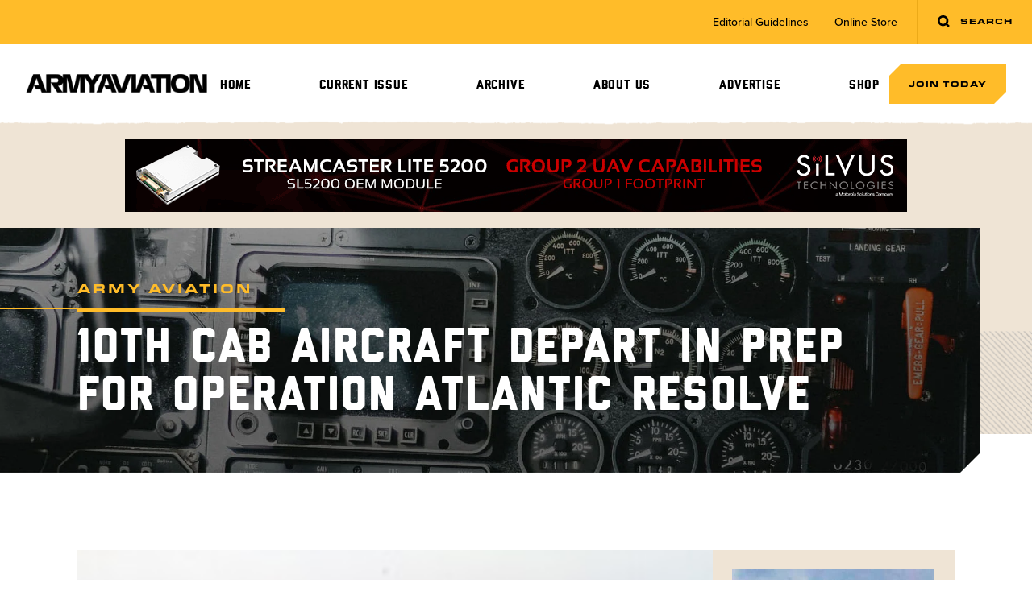

--- FILE ---
content_type: text/html; charset=UTF-8
request_url: https://armyaviationmagazine.com/10th-cab-aircraft-depart-in-prep-for-operation-atlantic-resolve/
body_size: 11923
content:
<!doctype html>
<html>
<head>
  <meta charset="UTF-8">
  <meta name="viewport" content="width=device-width, initial-scale=1.0">
  <title>10th CAB Aircraft Depart in Prep for Operation Atlantic Resolve | Army Aviation Magazine</title>
  <title>10th CAB Aircraft Depart in Prep for Operation Atlantic Resolve &#8211; Army Aviation Magazine</title>
<meta name='robots' content='max-image-preview:large' />
<link rel='dns-prefetch' href='//cdn.jsdelivr.net' />
<link rel='dns-prefetch' href='//cdn.tailwindcss.com' />
<link rel='dns-prefetch' href='//d1azc1qln24ryf.cloudfront.net' />
<link rel='dns-prefetch' href='//use.typekit.net' />
<link rel="alternate" title="oEmbed (JSON)" type="application/json+oembed" href="https://armyaviationmagazine.com/wp-json/oembed/1.0/embed?url=https%3A%2F%2Farmyaviationmagazine.com%2F10th-cab-aircraft-depart-in-prep-for-operation-atlantic-resolve%2F" />
<link rel="alternate" title="oEmbed (XML)" type="text/xml+oembed" href="https://armyaviationmagazine.com/wp-json/oembed/1.0/embed?url=https%3A%2F%2Farmyaviationmagazine.com%2F10th-cab-aircraft-depart-in-prep-for-operation-atlantic-resolve%2F&#038;format=xml" />
<style id='wp-img-auto-sizes-contain-inline-css' type='text/css'>
img:is([sizes=auto i],[sizes^="auto," i]){contain-intrinsic-size:3000px 1500px}
/*# sourceURL=wp-img-auto-sizes-contain-inline-css */
</style>
<style id='wp-emoji-styles-inline-css' type='text/css'>

	img.wp-smiley, img.emoji {
		display: inline !important;
		border: none !important;
		box-shadow: none !important;
		height: 1em !important;
		width: 1em !important;
		margin: 0 0.07em !important;
		vertical-align: -0.1em !important;
		background: none !important;
		padding: 0 !important;
	}
/*# sourceURL=wp-emoji-styles-inline-css */
</style>
<style id='wp-block-library-inline-css' type='text/css'>
:root{--wp-block-synced-color:#7a00df;--wp-block-synced-color--rgb:122,0,223;--wp-bound-block-color:var(--wp-block-synced-color);--wp-editor-canvas-background:#ddd;--wp-admin-theme-color:#007cba;--wp-admin-theme-color--rgb:0,124,186;--wp-admin-theme-color-darker-10:#006ba1;--wp-admin-theme-color-darker-10--rgb:0,107,160.5;--wp-admin-theme-color-darker-20:#005a87;--wp-admin-theme-color-darker-20--rgb:0,90,135;--wp-admin-border-width-focus:2px}@media (min-resolution:192dpi){:root{--wp-admin-border-width-focus:1.5px}}.wp-element-button{cursor:pointer}:root .has-very-light-gray-background-color{background-color:#eee}:root .has-very-dark-gray-background-color{background-color:#313131}:root .has-very-light-gray-color{color:#eee}:root .has-very-dark-gray-color{color:#313131}:root .has-vivid-green-cyan-to-vivid-cyan-blue-gradient-background{background:linear-gradient(135deg,#00d084,#0693e3)}:root .has-purple-crush-gradient-background{background:linear-gradient(135deg,#34e2e4,#4721fb 50%,#ab1dfe)}:root .has-hazy-dawn-gradient-background{background:linear-gradient(135deg,#faaca8,#dad0ec)}:root .has-subdued-olive-gradient-background{background:linear-gradient(135deg,#fafae1,#67a671)}:root .has-atomic-cream-gradient-background{background:linear-gradient(135deg,#fdd79a,#004a59)}:root .has-nightshade-gradient-background{background:linear-gradient(135deg,#330968,#31cdcf)}:root .has-midnight-gradient-background{background:linear-gradient(135deg,#020381,#2874fc)}:root{--wp--preset--font-size--normal:16px;--wp--preset--font-size--huge:42px}.has-regular-font-size{font-size:1em}.has-larger-font-size{font-size:2.625em}.has-normal-font-size{font-size:var(--wp--preset--font-size--normal)}.has-huge-font-size{font-size:var(--wp--preset--font-size--huge)}.has-text-align-center{text-align:center}.has-text-align-left{text-align:left}.has-text-align-right{text-align:right}.has-fit-text{white-space:nowrap!important}#end-resizable-editor-section{display:none}.aligncenter{clear:both}.items-justified-left{justify-content:flex-start}.items-justified-center{justify-content:center}.items-justified-right{justify-content:flex-end}.items-justified-space-between{justify-content:space-between}.screen-reader-text{border:0;clip-path:inset(50%);height:1px;margin:-1px;overflow:hidden;padding:0;position:absolute;width:1px;word-wrap:normal!important}.screen-reader-text:focus{background-color:#ddd;clip-path:none;color:#444;display:block;font-size:1em;height:auto;left:5px;line-height:normal;padding:15px 23px 14px;text-decoration:none;top:5px;width:auto;z-index:100000}html :where(.has-border-color){border-style:solid}html :where([style*=border-top-color]){border-top-style:solid}html :where([style*=border-right-color]){border-right-style:solid}html :where([style*=border-bottom-color]){border-bottom-style:solid}html :where([style*=border-left-color]){border-left-style:solid}html :where([style*=border-width]){border-style:solid}html :where([style*=border-top-width]){border-top-style:solid}html :where([style*=border-right-width]){border-right-style:solid}html :where([style*=border-bottom-width]){border-bottom-style:solid}html :where([style*=border-left-width]){border-left-style:solid}html :where(img[class*=wp-image-]){height:auto;max-width:100%}:where(figure){margin:0 0 1em}html :where(.is-position-sticky){--wp-admin--admin-bar--position-offset:var(--wp-admin--admin-bar--height,0px)}@media screen and (max-width:600px){html :where(.is-position-sticky){--wp-admin--admin-bar--position-offset:0px}}

/*# sourceURL=wp-block-library-inline-css */
</style><style id='global-styles-inline-css' type='text/css'>
:root{--wp--preset--aspect-ratio--square: 1;--wp--preset--aspect-ratio--4-3: 4/3;--wp--preset--aspect-ratio--3-4: 3/4;--wp--preset--aspect-ratio--3-2: 3/2;--wp--preset--aspect-ratio--2-3: 2/3;--wp--preset--aspect-ratio--16-9: 16/9;--wp--preset--aspect-ratio--9-16: 9/16;--wp--preset--color--black: #000000;--wp--preset--color--cyan-bluish-gray: #abb8c3;--wp--preset--color--white: #ffffff;--wp--preset--color--pale-pink: #f78da7;--wp--preset--color--vivid-red: #cf2e2e;--wp--preset--color--luminous-vivid-orange: #ff6900;--wp--preset--color--luminous-vivid-amber: #fcb900;--wp--preset--color--light-green-cyan: #7bdcb5;--wp--preset--color--vivid-green-cyan: #00d084;--wp--preset--color--pale-cyan-blue: #8ed1fc;--wp--preset--color--vivid-cyan-blue: #0693e3;--wp--preset--color--vivid-purple: #9b51e0;--wp--preset--gradient--vivid-cyan-blue-to-vivid-purple: linear-gradient(135deg,rgb(6,147,227) 0%,rgb(155,81,224) 100%);--wp--preset--gradient--light-green-cyan-to-vivid-green-cyan: linear-gradient(135deg,rgb(122,220,180) 0%,rgb(0,208,130) 100%);--wp--preset--gradient--luminous-vivid-amber-to-luminous-vivid-orange: linear-gradient(135deg,rgb(252,185,0) 0%,rgb(255,105,0) 100%);--wp--preset--gradient--luminous-vivid-orange-to-vivid-red: linear-gradient(135deg,rgb(255,105,0) 0%,rgb(207,46,46) 100%);--wp--preset--gradient--very-light-gray-to-cyan-bluish-gray: linear-gradient(135deg,rgb(238,238,238) 0%,rgb(169,184,195) 100%);--wp--preset--gradient--cool-to-warm-spectrum: linear-gradient(135deg,rgb(74,234,220) 0%,rgb(151,120,209) 20%,rgb(207,42,186) 40%,rgb(238,44,130) 60%,rgb(251,105,98) 80%,rgb(254,248,76) 100%);--wp--preset--gradient--blush-light-purple: linear-gradient(135deg,rgb(255,206,236) 0%,rgb(152,150,240) 100%);--wp--preset--gradient--blush-bordeaux: linear-gradient(135deg,rgb(254,205,165) 0%,rgb(254,45,45) 50%,rgb(107,0,62) 100%);--wp--preset--gradient--luminous-dusk: linear-gradient(135deg,rgb(255,203,112) 0%,rgb(199,81,192) 50%,rgb(65,88,208) 100%);--wp--preset--gradient--pale-ocean: linear-gradient(135deg,rgb(255,245,203) 0%,rgb(182,227,212) 50%,rgb(51,167,181) 100%);--wp--preset--gradient--electric-grass: linear-gradient(135deg,rgb(202,248,128) 0%,rgb(113,206,126) 100%);--wp--preset--gradient--midnight: linear-gradient(135deg,rgb(2,3,129) 0%,rgb(40,116,252) 100%);--wp--preset--font-size--small: 13px;--wp--preset--font-size--medium: 20px;--wp--preset--font-size--large: 36px;--wp--preset--font-size--x-large: 42px;--wp--preset--spacing--20: 0.44rem;--wp--preset--spacing--30: 0.67rem;--wp--preset--spacing--40: 1rem;--wp--preset--spacing--50: 1.5rem;--wp--preset--spacing--60: 2.25rem;--wp--preset--spacing--70: 3.38rem;--wp--preset--spacing--80: 5.06rem;--wp--preset--shadow--natural: 6px 6px 9px rgba(0, 0, 0, 0.2);--wp--preset--shadow--deep: 12px 12px 50px rgba(0, 0, 0, 0.4);--wp--preset--shadow--sharp: 6px 6px 0px rgba(0, 0, 0, 0.2);--wp--preset--shadow--outlined: 6px 6px 0px -3px rgb(255, 255, 255), 6px 6px rgb(0, 0, 0);--wp--preset--shadow--crisp: 6px 6px 0px rgb(0, 0, 0);}:where(.is-layout-flex){gap: 0.5em;}:where(.is-layout-grid){gap: 0.5em;}body .is-layout-flex{display: flex;}.is-layout-flex{flex-wrap: wrap;align-items: center;}.is-layout-flex > :is(*, div){margin: 0;}body .is-layout-grid{display: grid;}.is-layout-grid > :is(*, div){margin: 0;}:where(.wp-block-columns.is-layout-flex){gap: 2em;}:where(.wp-block-columns.is-layout-grid){gap: 2em;}:where(.wp-block-post-template.is-layout-flex){gap: 1.25em;}:where(.wp-block-post-template.is-layout-grid){gap: 1.25em;}.has-black-color{color: var(--wp--preset--color--black) !important;}.has-cyan-bluish-gray-color{color: var(--wp--preset--color--cyan-bluish-gray) !important;}.has-white-color{color: var(--wp--preset--color--white) !important;}.has-pale-pink-color{color: var(--wp--preset--color--pale-pink) !important;}.has-vivid-red-color{color: var(--wp--preset--color--vivid-red) !important;}.has-luminous-vivid-orange-color{color: var(--wp--preset--color--luminous-vivid-orange) !important;}.has-luminous-vivid-amber-color{color: var(--wp--preset--color--luminous-vivid-amber) !important;}.has-light-green-cyan-color{color: var(--wp--preset--color--light-green-cyan) !important;}.has-vivid-green-cyan-color{color: var(--wp--preset--color--vivid-green-cyan) !important;}.has-pale-cyan-blue-color{color: var(--wp--preset--color--pale-cyan-blue) !important;}.has-vivid-cyan-blue-color{color: var(--wp--preset--color--vivid-cyan-blue) !important;}.has-vivid-purple-color{color: var(--wp--preset--color--vivid-purple) !important;}.has-black-background-color{background-color: var(--wp--preset--color--black) !important;}.has-cyan-bluish-gray-background-color{background-color: var(--wp--preset--color--cyan-bluish-gray) !important;}.has-white-background-color{background-color: var(--wp--preset--color--white) !important;}.has-pale-pink-background-color{background-color: var(--wp--preset--color--pale-pink) !important;}.has-vivid-red-background-color{background-color: var(--wp--preset--color--vivid-red) !important;}.has-luminous-vivid-orange-background-color{background-color: var(--wp--preset--color--luminous-vivid-orange) !important;}.has-luminous-vivid-amber-background-color{background-color: var(--wp--preset--color--luminous-vivid-amber) !important;}.has-light-green-cyan-background-color{background-color: var(--wp--preset--color--light-green-cyan) !important;}.has-vivid-green-cyan-background-color{background-color: var(--wp--preset--color--vivid-green-cyan) !important;}.has-pale-cyan-blue-background-color{background-color: var(--wp--preset--color--pale-cyan-blue) !important;}.has-vivid-cyan-blue-background-color{background-color: var(--wp--preset--color--vivid-cyan-blue) !important;}.has-vivid-purple-background-color{background-color: var(--wp--preset--color--vivid-purple) !important;}.has-black-border-color{border-color: var(--wp--preset--color--black) !important;}.has-cyan-bluish-gray-border-color{border-color: var(--wp--preset--color--cyan-bluish-gray) !important;}.has-white-border-color{border-color: var(--wp--preset--color--white) !important;}.has-pale-pink-border-color{border-color: var(--wp--preset--color--pale-pink) !important;}.has-vivid-red-border-color{border-color: var(--wp--preset--color--vivid-red) !important;}.has-luminous-vivid-orange-border-color{border-color: var(--wp--preset--color--luminous-vivid-orange) !important;}.has-luminous-vivid-amber-border-color{border-color: var(--wp--preset--color--luminous-vivid-amber) !important;}.has-light-green-cyan-border-color{border-color: var(--wp--preset--color--light-green-cyan) !important;}.has-vivid-green-cyan-border-color{border-color: var(--wp--preset--color--vivid-green-cyan) !important;}.has-pale-cyan-blue-border-color{border-color: var(--wp--preset--color--pale-cyan-blue) !important;}.has-vivid-cyan-blue-border-color{border-color: var(--wp--preset--color--vivid-cyan-blue) !important;}.has-vivid-purple-border-color{border-color: var(--wp--preset--color--vivid-purple) !important;}.has-vivid-cyan-blue-to-vivid-purple-gradient-background{background: var(--wp--preset--gradient--vivid-cyan-blue-to-vivid-purple) !important;}.has-light-green-cyan-to-vivid-green-cyan-gradient-background{background: var(--wp--preset--gradient--light-green-cyan-to-vivid-green-cyan) !important;}.has-luminous-vivid-amber-to-luminous-vivid-orange-gradient-background{background: var(--wp--preset--gradient--luminous-vivid-amber-to-luminous-vivid-orange) !important;}.has-luminous-vivid-orange-to-vivid-red-gradient-background{background: var(--wp--preset--gradient--luminous-vivid-orange-to-vivid-red) !important;}.has-very-light-gray-to-cyan-bluish-gray-gradient-background{background: var(--wp--preset--gradient--very-light-gray-to-cyan-bluish-gray) !important;}.has-cool-to-warm-spectrum-gradient-background{background: var(--wp--preset--gradient--cool-to-warm-spectrum) !important;}.has-blush-light-purple-gradient-background{background: var(--wp--preset--gradient--blush-light-purple) !important;}.has-blush-bordeaux-gradient-background{background: var(--wp--preset--gradient--blush-bordeaux) !important;}.has-luminous-dusk-gradient-background{background: var(--wp--preset--gradient--luminous-dusk) !important;}.has-pale-ocean-gradient-background{background: var(--wp--preset--gradient--pale-ocean) !important;}.has-electric-grass-gradient-background{background: var(--wp--preset--gradient--electric-grass) !important;}.has-midnight-gradient-background{background: var(--wp--preset--gradient--midnight) !important;}.has-small-font-size{font-size: var(--wp--preset--font-size--small) !important;}.has-medium-font-size{font-size: var(--wp--preset--font-size--medium) !important;}.has-large-font-size{font-size: var(--wp--preset--font-size--large) !important;}.has-x-large-font-size{font-size: var(--wp--preset--font-size--x-large) !important;}
/*# sourceURL=global-styles-inline-css */
</style>

<style id='classic-theme-styles-inline-css' type='text/css'>
/*! This file is auto-generated */
.wp-block-button__link{color:#fff;background-color:#32373c;border-radius:9999px;box-shadow:none;text-decoration:none;padding:calc(.667em + 2px) calc(1.333em + 2px);font-size:1.125em}.wp-block-file__button{background:#32373c;color:#fff;text-decoration:none}
/*# sourceURL=/wp-includes/css/classic-themes.min.css */
</style>
<link rel='stylesheet' id='madebyjetpackicomooncss-css' href='https://d1azc1qln24ryf.cloudfront.net/263168/ArmyAviationMagazine/style-cf.css?gavjwy&#038;ver=6.9' type='text/css' media='all' />
<link rel='stylesheet' id='madebyjetpacktypekitcss-css' href='https://use.typekit.net/jfd2gii.css?ver=6.9' type='text/css' media='all' />
<link rel='stylesheet' id='madebyjetpackfonts.css-css' href='https://armyaviationmagazine.com/wp-content/themes/armyaviationmagazine/css/fonts.css?ver=1.22' type='text/css' media='all' />
<link rel='stylesheet' id='madebyjetpackdist.css-css' href='https://armyaviationmagazine.com/wp-content/themes/armyaviationmagazine/css/dist.css?ver=1.22' type='text/css' media='all' />
<link rel='stylesheet' id='madebyjetpackswiper-bundle.min.css-css' href='https://armyaviationmagazine.com/wp-content/themes/armyaviationmagazine/css/swiper-bundle.min.css?ver=1.22' type='text/css' media='all' />
<link rel='stylesheet' id='madebyjetpackfancyboxcss-css' href='https://cdn.jsdelivr.net/npm/@fancyapps/ui@4.0/dist/fancybox.css?ver=6.9' type='text/css' media='all' />
<script type="text/javascript" src="https://armyaviationmagazine.com/wp-content/themes/armyaviationmagazine/js/swiper-bundle.min.js?ver=1.22" id="madebyjetpackswiperjs-js"></script>
<script type="text/javascript" src="https://cdn.jsdelivr.net/npm/@fancyapps/ui@4.0/dist/fancybox.umd.js?ver=6.9" id="madebyjetpackfancyboxjs-js"></script>
<script type="text/javascript" src="https://cdn.tailwindcss.com?plugins=forms%2Ctypography%2Cline-clamp&amp;ver=1.22" id="madebyjetpacktailwindcdn-js"></script>
<script type="text/javascript" src="https://armyaviationmagazine.com/wp-content/themes/armyaviationmagazine/js/tailwind.config.js?ver=1.22" id="madebyjetpacktailwindconfigjs-js"></script>
<script type="text/javascript" src="https://armyaviationmagazine.com/wp-includes/js/jquery/jquery.min.js?ver=3.7.1" id="jquery-core-js"></script>
<script type="text/javascript" src="https://armyaviationmagazine.com/wp-includes/js/jquery/jquery-migrate.min.js?ver=3.4.1" id="jquery-migrate-js"></script>
<script type="text/javascript" src="https://armyaviationmagazine.com/wp-content/themes/armyaviationmagazine/js/site.js?ver=1.22" id="madebyjetpacksitejs-js"></script>
<link rel="https://api.w.org/" href="https://armyaviationmagazine.com/wp-json/" /><link rel="alternate" title="JSON" type="application/json" href="https://armyaviationmagazine.com/wp-json/wp/v2/posts/857" /><link rel="EditURI" type="application/rsd+xml" title="RSD" href="https://armyaviationmagazine.com/xmlrpc.php?rsd" />
<meta name="generator" content="WordPress 6.9" />
<link rel="canonical" href="https://armyaviationmagazine.com/10th-cab-aircraft-depart-in-prep-for-operation-atlantic-resolve/" />
<link rel='shortlink' href='https://armyaviationmagazine.com/?p=857' />
  <style type="text/tailwindcss">
    @tailwind base;
@tailwind components;
@tailwind utilities;

@layer base {
  h1 {
    @apply font-display text-black leading-[0.9] tracking-[0.035em] uppercase text-4xl md:text-6xl;
  }

  h2 {
    @apply font-display text-black leading-[0.9] uppercase text-4xl lg:text-[45px];
  }

  h3 {
    @apply font-display text-black leading-[0.9] leading-none tracking-wider uppercase text-xl md:text-2xl lg:text-[30px];
  }
  
  h3 a {
    @apply leading-[0.9];
  }

  h4 {
    @apply font-extended uppercase tracking-[.19em] text-black font-black;
  }

  h5 {
    @apply font-black uppercase tracking-widest text-black;
  }

  h6 {
    @apply font-extended uppercase tracking-[.19em] text-xs text-black font-black;
  }
  
  hr {
    @apply h-0.5 bg-sand w-full border-0 !my-8;
  }
  
  h6 + hr,
  h2 + hr {
    @apply h-[5px] w-32 bg-yellow !my-5 border-0;
  }

  h1 em,
  h1 i,
  h2 em,
  h2 i,
  h3 em,
  h3 i,
  h4 em,
  h4 i,
  h5 em,
  h5 i,
  h6 em,
  h6 i {
    @apply block not-italic text-[.35em] leading-none uppercase tracking-widest;
  }
  
  [class*="bg-yellow"] {
    @apply text-black;
  }
}

@layer components {
  section > div {
    @apply max-w-screen-xl mx-auto;
  }

  .button {
    @apply notched text-2xs uppercase tracking-widest font-extended leading-none font-black text-black text-center cursor-pointer !no-underline block py-5 px-6 bg-yellow sm:inline-block;
  }
  
  .button + .button {
    @apply mt-5 md:mt-0 md:ml-5;
  }
  
  .button.outlined {
    @apply bg-transparent;
  }

  .pl-section {
    @apply pl-5 md:pl-7 lg:pl-16 xl:pl-24;
  }

  .pr-section {
    @apply pr-5 md:pr-7 lg:pr-16 xl:pr-24;
  }

  .pt-section {
    @apply pt-10 md:pt-14 lg:pt-24 xl:pt-24;
  }

  .pb-section {
    @apply pb-10 md:pb-14 lg:pb-24 xl:pb-24;
  }

  .py-section {
    @apply pt-section pb-section;
  }

  .px-section {
    @apply pl-section pr-section;
  }

  .p-section {
    @apply pl-section pr-section pt-section pb-section;
  }
  
  .main-sidebar-container .p-section {
    @apply p-0;
  }
  
  .utility-nav ul li {
    @apply h-full flex;
  }
  
  .utility-nav ul li a {
    @apply text-sm underline my-auto;
  }

  .header-menu li {
    @apply relative;
  }
  
  .header-menu .menu-item-has-children {
    @apply before:transition-transform before:duration-500 before:absolute before:right-5 before:top-4 before:h-2 before:w-4 before:bg-[url('/wp-content/themes/armyaviationmagazine/images/icons/arrow-down.svg')] before:bg-contain before:bg-center before:bg-no-repeat lg:before:hidden;
  }
  
  .header-menu .menu-item-has-children.open {
    @apply before:rotate-180;
  }
  
  .header-menu li > ul {
    @apply lg:!hidden;
  }

  .header-menu li:hover > ul {
    @apply lg:!block;
  }

  .header-menu > li > a {
    @apply block leading-none p-3 px-5 pt-4 lg:-mb-1 lg:py-2 lg:px-3 lg:text-[.9375rem] xl:text-base xl:px-4;
  }
  
  .header-menu > li:last-of-type > a {
    @apply -mr-1;
  }

  .header-menu ul {
    @apply hidden border-t-5 border-yellow bg-white py-3 lg:absolute lg:z-10 lg:top-full lg:left-0;
  }

  .header-menu ul li a {
    @apply block relative py-1.5 px-5 pl-10 font-sans normal-case font-medium before:w-3 before:h-1 before:notched-xs before:bg-yellow before:absolute before:top-4 before:left-3;
  }

  .header-menu ul ul {
    @apply left-full top-0;
  }

  .wysiwyg > * + * {
    @apply mt-5;
  }
  
  .wysiwyg > script + * {
    @apply mt-0;
  }
  
  .wysiwyg a {
    @apply underline;
  }

  .wysiwyg ol {
    @apply pl-4 list-disc space-y-1 marker:text-yellow;
  }
  
  .wysiwyg ul li,
  ul.marked li {
    @apply pl-6 py-1 relative before:w-3 before:h-1 before:notched-xs before:bg-yellow before:absolute before:top-3 before:translate-y-px before:left-0;
  }
  
  ul.marked li {
    @apply before:top-3 before:translate-y-0;
  }

  .wysiwyg ol {
    @apply list-decimal;
  }

  .wysiwyg ul ul,
  .wysiwyg ol ol {
    @apply mt-3;
  }

  .wysiwyg > * + h1,
  .wysiwyg > * + h2,
  .wysiwyg > * + h3,
  .wysiwyg > * + h5 {
    @apply mt-10;
  }
  
  .wysiwyg > h4 + *,
  .wysiwyg > h6 + * {
    @apply mt-2;
  }
  
  .wysiwyg > h4 + h6 {
    @apply mt-1;
  }
  
  .wysiwyg iframe {
    @apply w-full h-auto aspect-video;
  }
  
  .wysiwyg table {
    @apply w-full;
  }
  
  .wysiwyg th {
    @apply text-left font-extended uppercase text-2xs tracking-widest bg-tan p-5 text-black;
  }
  
  .wysiwyg td {
    @apply px-5 py-2 border-b-2 border-sand;
  }
  
  .wysiwyg p[style*="text-align: center"] > img,
  img.aligncenter	{
    @apply mx-auto;
  }
  
  .gform_required_legend {
    @apply hidden;
  }
  
  .gallery {
    @apply grid gap-8;
  }
  
  .gallery br {
    @apply !hidden;
  }
  
  .gallery .gallery-item {
    @apply !w-full !float-none !m-0;
  }
  
  .gallery-columns-2 {
    @apply !grid-cols-2;
  }
  
  .gallery-columns-3 {
    @apply !grid-cols-3;
  }
  
  .gallery-columns-4 {
    @apply !grid-cols-4;
  }
  
  .gallery-columns-5 {
    @apply !grid-cols-5;
  }
  
  .gallery-columns-6 {
    @apply !grid-cols-6;
  }
  
  .swiper-pagination .swiper-pagination-bullet {
    @apply bg-white/50 opacity-100;
  }
  
  .swiper-pagination .swiper-pagination-bullet-active {
    @apply bg-yellow;
  }
  
  .super-leaderboard img {
	@apply !mx-auto;
  }
  
}

@layer utilities {
  .pl-container {
    padding-left: calc(50vw - 640px);
  }
  
  .pr-container {
    padding-right: calc(50vw - 640px);
  }
  
  .no-notch {
    clip-path: none;
  }
  
  .notched-xs {
    clip-path: polygon(0% 2px, 2px 0%, 100% 0, 100% calc(100% - 2px), calc(100% - 2px) 100%, 0% 100%);
  }
  
  .notched-sm {
    clip-path: polygon(0% 10px, 10px 0%, 100% 0, 100% calc(100% - 10px), calc(100% - 10px) 100%, 0% 100%);
  }
  
  .notched {
    clip-path: polygon(0% 15px, 15px 0%, 100% 0, 100% calc(100% - 15px), calc(100% - 15px) 100%, 0% 100%);
  }
  
  .notched-lg {
    clip-path: polygon(0% 25px, 25px 0%, 100% 0, 100% calc(100% - 25px), calc(100% - 25px) 100%, 0% 100%);
  }
  
  .notched-lg-br {
    clip-path: polygon(0% 0%, 100% 0%, 100% 0, 100% calc(100% - 25px), calc(100% - 25px) 100%, 0% 100%);
  }
}  </style>
  <!-- Google tag (gtag.js) -->
  <script async src="https://www.googletagmanager.com/gtag/js?id=G-CXJLV2NHVC"></script>
  <script>
    window.dataLayer = window.dataLayer || [];
    function gtag(){dataLayer.push(arguments);}
    gtag('js', new Date());
  
    gtag('config', 'G-CXJLV2NHVC');
  </script>
</head>
<body class="wp-singular post-template-default single single-post postid-857 single-format-standard wp-theme-armyaviationmagazine font-sans font-medium text-gray page-10th-cab-aircraft-depart-in-prep-for-operation-atlantic-resolve">
  <div class="site-wrapper relative overflow-hidden">
  <section class="hidden lg:block utility-nav bg-yellow relative">
  <div class="max-w-none flex items-center justify-end">
    <ul id="menu-utility-menu" class="flex"><li id="menu-item-5422" class="menu-item menu-item-type-post_type menu-item-object-page menu-item-5422 px-4"><a href="https://armyaviationmagazine.com/about/editorial-guidelines/">Editorial Guidelines</a></li>
<li id="menu-item-5271" class="menu-item menu-item-type-post_type menu-item-object-page menu-item-5271 px-4"><a target="_blank" href="https://armyaviationmagazine.com/shop/">Online Store</a></li>
</ul>    <a id="search-toggle" class="group peer ml-2 button border-l-2 border-dark-yellow no-notch" href="#">
      <svg class="inline-block group-[.active]:hidden h-4 mr-2 -mt-px" viewBox="0 0 12 12" version="1.1" fill="currentColor" xmlns="http://www.w3.org/2000/svg" xmlns:xlink="http://www.w3.org/1999/xlink">
          <g id="Homepage-Responsive" stroke="none" stroke-width="1" fill-rule="evenodd">
              <g id="Desktop-HD" transform="translate(-1331.000000, -20.000000)" fill-rule="nonzero">
                  <path d="M1336,20 C1338.76142,20 1341,22.2385763 1341,25 C1341,26.1274986 1340.6268,27.1678325 1339.9972,28.0042137 L1340.20711,27.7928932 L1342.20711,29.7928932 L1340.79289,31.2071068 L1338.79289,29.2071068 L1339.00421,28.9971977 C1338.16783,29.6268033 1337.1275,30 1336,30 C1333.23858,30 1331,27.7614237 1331,25 C1331,22.2385763 1333.23858,20 1336,20 Z M1336,22 C1334.34315,22 1333,23.3431458 1333,25 C1333,26.6568542 1334.34315,28 1336,28 C1337.65685,28 1339,26.6568542 1339,25 C1339,23.3431458 1337.65685,22 1336,22 Z" id="Combined-Shape"></path>
              </g>
          </g>
      </svg>
      <svg class="hidden h-4 mr-2 -mt-px group-[.active]:inline-block" fill="currentColor" viewBox="0 0 13 13" version="1.1" xmlns="http://www.w3.org/2000/svg" xmlns:xlink="http://www.w3.org/1999/xlink">
          <g id="Homepage-Responsive" stroke="none" stroke-width="1" fill-rule="evenodd">
              <g id="Desktop-HD" transform="translate(-1330.000000, -19.000000)" fill-rule="nonzero">
                  <path d="M1340.79289,19.7928932 L1342.20711,21.2071068 L1337.91389,25.4998932 L1342.20711,29.7928932 L1340.79289,31.2071068 L1336.49989,26.9138932 L1332.20711,31.2071068 L1330.79289,29.7928932 L1335.08589,25.4998932 L1330.79289,21.2071068 L1332.20711,19.7928932 L1336.49989,24.0858932 L1340.79289,19.7928932 Z" id="Combined-Shape"></path>
              </g>
          </g>
      </svg>
      <span class="group-[.active]:hidden">Search</span>
      <span class="hidden group-[.active]:inline-block pr-[13px]">Close</span>
    </a>
    <div class="absolute px-5 hidden top-full left-1/2 -translate-x-1/2 w-full h-16 md:h-20 max-w-[1216px] lg:h-24 bg-white z-30 peer-[.active]:block">
      <form class="relative mt-4" method="get" action="/">
        <input id="keyword" class="w-full border-0 lg:h-16 bg-light-gray rounded-[5px] pl-4 pr-12 placeholder:italic focus:ring-sand focus:ring-2" type="text" name="s" placeholder="Search Army Aviation" />
        <button class="absolute top-1/2 -translate-y-1/2 right-5" type="submit">
          <svg class="h-5" viewBox="0 0 12 12" version="1.1" fill="currentColor" xmlns="http://www.w3.org/2000/svg" xmlns:xlink="http://www.w3.org/1999/xlink">
              <g id="Homepage-Responsive" stroke="none" stroke-width="1" fill-rule="evenodd">
                  <g id="Desktop-HD" transform="translate(-1331.000000, -20.000000)" fill-rule="nonzero">
                      <path d="M1336,20 C1338.76142,20 1341,22.2385763 1341,25 C1341,26.1274986 1340.6268,27.1678325 1339.9972,28.0042137 L1340.20711,27.7928932 L1342.20711,29.7928932 L1340.79289,31.2071068 L1338.79289,29.2071068 L1339.00421,28.9971977 C1338.16783,29.6268033 1337.1275,30 1336,30 C1333.23858,30 1331,27.7614237 1331,25 C1331,22.2385763 1333.23858,20 1336,20 Z M1336,22 C1334.34315,22 1333,23.3431458 1333,25 C1333,26.6568542 1334.34315,28 1336,28 C1337.65685,28 1339,26.6568542 1339,25 C1339,23.3431458 1337.65685,22 1336,22 Z" id="Combined-Shape"></path>
                  </g>
              </g>
          </svg>
        </button>
      </form>
    </div>
  </div>
  
</section><section class="relative site-header p-3 md:p-5 lg:pt-6 lg:pb-5 2xl:px-section after:h-2 after:w-full after:bg-rip-no-shadow after:bg-repeat-x after:absolute after:bottom-0 after:left-0 after:-mb-2 after:bg-[length:auto_6px]">
  <div class="max-w-[1216px]">
    <div class="flex items-center justify-between lg:gap-x-10 lg:justify-center">
      <a href="https://armyaviationmagazine.com">
        <img class="h-6" src="https://armyaviationmagazine.com/wp-content/themes/armyaviationmagazine/images/logo.png" />
      </a>
      <button class="header-menu-toggle lg:hidden">
        <svg class="h-10" xmlns="http://www.w3.org/2000/svg" class="h-6 w-6" fill="none" viewBox="0 0 24 24" stroke="currentColor" stroke-width="2">
          <path stroke-linecap="round" stroke-linejoin="round" d="M4 6h16M4 12h16M4 18h16" />
        </svg>
      </button>
      <nav id="header-menu-container" class="bg-white fixed top-0 right-0 z-20 h-screen w-3/4 translate-x-full overflow-y-auto scroll-smooth lg:static lg:flex lg:flex-1 lg:items-center lg:justify-center lg:h-auto lg:w-auto lg:translate-x-0 lg:overflow-visible lg:bg-transparent lg:transition-none">
        <form class="relative p-3 border-b-2 border-sand lg:hidden" method="get" action="/">
          <input class="w-full border-0 h-12 bg-light-gray rounded-[2px] pl-4 pr-10 placeholder:italic focus:ring-sand focus:ring-2" type="text" name="s" placeholder="Search Army Aviation" />
          <button class="absolute top-1/2 -translate-y-1/2 right-5" type="submit">
            <svg class="h-4" viewBox="0 0 12 12" version="1.1" fill="currentColor" xmlns="http://www.w3.org/2000/svg" xmlns:xlink="http://www.w3.org/1999/xlink">
                <g id="Homepage-Responsive" stroke="none" stroke-width="1" fill-rule="evenodd">
                    <g id="Desktop-HD" transform="translate(-1331.000000, -20.000000)" fill-rule="nonzero">
                        <path d="M1336,20 C1338.76142,20 1341,22.2385763 1341,25 C1341,26.1274986 1340.6268,27.1678325 1339.9972,28.0042137 L1340.20711,27.7928932 L1342.20711,29.7928932 L1340.79289,31.2071068 L1338.79289,29.2071068 L1339.00421,28.9971977 C1338.16783,29.6268033 1337.1275,30 1336,30 C1333.23858,30 1331,27.7614237 1331,25 C1331,22.2385763 1333.23858,20 1336,20 Z M1336,22 C1334.34315,22 1333,23.3431458 1333,25 C1333,26.6568542 1334.34315,28 1336,28 C1337.65685,28 1339,26.6568542 1339,25 C1339,23.3431458 1337.65685,22 1336,22 Z" id="Combined-Shape"></path>
                    </g>
                </g>
            </svg>
          </button>
        </form>
        <ul id="menu-header-menu" class="font-display uppercase tracking-wider text-black header-menu divide-y-2 divide-sand whitespace-nowrap border-b border-sand lg:border-0 lg:flex lg:flex-1 lg:divide-y-0 lg:relative lg:justify-between"><li id="menu-item-26" class="menu-item menu-item-type-post_type menu-item-object-page menu-item-home menu-item-26"><a href="https://armyaviationmagazine.com/">Home</a></li>
<li id="menu-item-298" class="menu-item menu-item-type-post_type menu-item-object-page menu-item-298"><a href="https://armyaviationmagazine.com/current-issue/">Current Issue</a></li>
<li id="menu-item-297" class="menu-item menu-item-type-post_type menu-item-object-page menu-item-has-children menu-item-297"><a href="https://armyaviationmagazine.com/archive/">Archive</a>
<ul class="sub-menu">
	<li id="menu-item-333" class="menu-item menu-item-type-post_type menu-item-object-page menu-item-333"><a href="https://armyaviationmagazine.com/archive/back-issues/">Back Issues</a></li>
	<li id="menu-item-332" class="menu-item menu-item-type-post_type menu-item-object-page menu-item-332"><a href="https://armyaviationmagazine.com/archive/archive-news/">Archive News</a></li>
	<li id="menu-item-335" class="menu-item menu-item-type-post_type menu-item-object-page menu-item-335"><a href="https://armyaviationmagazine.com/archive/looking-back/">Looking Back</a></li>
	<li id="menu-item-334" class="menu-item menu-item-type-post_type menu-item-object-page menu-item-334"><a href="https://armyaviationmagazine.com/archive/history-articles/">History – Articles</a></li>
</ul>
</li>
<li id="menu-item-300" class="menu-item menu-item-type-post_type menu-item-object-page menu-item-has-children menu-item-300"><a href="https://armyaviationmagazine.com/about/">About Us</a>
<ul class="sub-menu">
	<li id="menu-item-5420" class="menu-item menu-item-type-post_type menu-item-object-page menu-item-5420"><a href="https://armyaviationmagazine.com/about/editorial-guidelines/">Editorial Guidelines</a></li>
	<li id="menu-item-5576" class="menu-item menu-item-type-post_type menu-item-object-page menu-item-5576"><a href="https://armyaviationmagazine.com/about/article-editorial-calendar/">Article Editorial Calendar</a></li>
	<li id="menu-item-6330" class="menu-item menu-item-type-post_type menu-item-object-page menu-item-6330"><a href="https://armyaviationmagazine.com/photo-contest/">Photo Contest</a></li>
</ul>
</li>
<li id="menu-item-296" class="menu-item menu-item-type-post_type menu-item-object-page menu-item-has-children menu-item-296"><a href="https://armyaviationmagazine.com/advertise/">Advertise</a>
<ul class="sub-menu">
	<li id="menu-item-5824" class="menu-item menu-item-type-custom menu-item-object-custom menu-item-5824"><a target="_blank" href="https://armyaviationmagazine.com/wp-content/uploads/2025/07/CirculationForm_6.30.2025.pdf">Circulation Statement</a></li>
	<li id="menu-item-318" class="menu-item menu-item-type-post_type menu-item-object-page menu-item-318"><a href="https://armyaviationmagazine.com/advertise/editorial-calendar-and-guidelines/">Editorial Calendar</a></li>
	<li id="menu-item-316" class="menu-item menu-item-type-post_type menu-item-object-page menu-item-316"><a href="https://armyaviationmagazine.com/advertise/advertiser-spotlight-program/">Advertiser Spotlight Program</a></li>
	<li id="menu-item-6464" class="menu-item menu-item-type-post_type menu-item-object-page menu-item-6464"><a href="https://armyaviationmagazine.com/advertise/2026-media-kit/">2026 Media Kit</a></li>
	<li id="menu-item-5222" class="menu-item menu-item-type-custom menu-item-object-custom menu-item-5222"><a target="_blank" href="https://www.cognitoforms.com/ArmyAviationAssociationOfAmerica/AdvertiserPaymentPortal">Payment Portal</a></li>
	<li id="menu-item-314" class="menu-item menu-item-type-post_type menu-item-object-page menu-item-314"><a href="https://armyaviationmagazine.com/advertise/terms-regulations/">Terms &#038; Regulations</a></li>
</ul>
</li>
<li id="menu-item-6587" class="menu-item menu-item-type-post_type menu-item-object-page menu-item-6587"><a href="https://armyaviationmagazine.com/shop/">Shop</a></li>
</ul>          <a class="button mt-5 mx-3 lg:hidden" href="https://www.quad-a.org/Public/AAAA_Membership/New_Member/Public/AAAA_Membership/member_join.aspx?hkey=784e7194-8365-43b3-bdb1-68a9fa21bb89" target="_blank">Join Today</a>
              </nav>
              <a class="hidden whitespace-nowrap lg:inline-block button" href="https://www.quad-a.org/Public/AAAA_Membership/New_Member/Public/AAAA_Membership/member_join.aspx?hkey=784e7194-8365-43b3-bdb1-68a9fa21bb89" target="_blank">Join Today</a>
          </div>
  </div>
</section><section class="super-leaderboard p-3 pt-4 md:p-5 md:pt-6 lg:p-7 md:pt-8 xl:pt-6 xl:pb-5 bg-tan">
  <div>
    <div class="swiper">
      <div class="swiper-wrapper">
                  <div class="swiper-slide text-center">
                          <a class="block w-full" href="https://silvustechnologies.com/products/streamcaster-lite-5200/?utm_source=ArmyAviation&utm_medium=referral&utm_campaign=SL5200&utm_content=970x90_banner" target="_blank">
                <img class="mx-auto hidden md:inline-block" style="max-width: 970px;" src="https://armyaviationmagazine.com/wp-content/uploads/2026/01/Army-Aviation-SL5200-Ad-970x90-1.gif" />
                                  <img class="mx-auto block w-full md:hidden" src="https://armyaviationmagazine.com/wp-content/uploads/2026/01/Army-Aviation-SL5200-Ad-767x144-1.gif" />
                              </a>
                      </div>
                  <div class="swiper-slide text-center">
                          <a class="block w-full" href="https://www.boeing.com/defense/ch-47-chinook" target="_blank">
                <img class="mx-auto hidden md:inline-block" style="max-width: 970px;" src="https://armyaviationmagazine.com/wp-content/uploads/2025/11/Boeing_Chinook-Block-II_-Digital_970x90.jpg" />
                                  <img class="mx-auto block w-full md:hidden" src="https://armyaviationmagazine.com/wp-content/uploads/2025/11/Boeing_Chinook-Block-II_-Digital_767x144.jpg" />
                              </a>
                      </div>
              </div>
    </div>
  </div>
</section><section class="relative page-banner lg:pr-4 xl:pr-16 before:w-full before:h-full before:absolute before:bg-tan before:mb-12 before:right-0 before:bottom-0 after:h-32 after:w-full after:absolute after:bg-diagonal-lines after:bg-repeat-x after:mb-12 after:right-0 after:bottom-0 after:bg-[length:142px_auto]">         
  <section class="relative p-section z-10 lg:py-16 bg-cover bg-center bg-gray-200 lg:notched-lg-br" style="background-image: url(https://armyaviationmagazine.com/wp-content/themes/armyaviationmagazine/images/banner-default.jpg);">
    <div>
      <h4 class="relative inline-block text-yellow pb-4 pr-10 mb-4 leading-none whitespace-nowrap border-b-5 border-yellow after:absolute after:w-screen after:h-0.5 after:bg-yellow after:bottom-0 after:-mb-0.5 after:left-0 after:-translate-x-full">Army Aviation</h4>
      <h1 class="text-white">10th CAB Aircraft Depart in Prep for Operation Atlantic Resolve</h1>
    </div>
  </section>
</section><section class="main-sidebar-container p-section">
    <div class="max-w-screen-xl mx-auto space-y-10 md:space-y-0 md:flex md:items-start md:gap-x-10 lg:gap-x-12 xl:gap-x-14">
      <div class="md:flex-1 space-y-5"><section class="single-post-content "  ><div class="wysiwyg"><!--<h6 class="!mt-2">Posted by madebyjetpack on March 1, 2017</h6>-->
  <img class="aspect-video w-full object-cover" src="https://armyaviationmagazine.com/wp-content/uploads/2022/10/10thCABprep1.jpg" />
  <p><img decoding="async" src="/images/landingzone/10thCABprep1.jpg" alt="10thCABprep1" style="margin-right: 20px; margin-bottom: 20px; float: left;">The aircraft flew to military installations in the south in preparation for shipping to Europe where it will be used during Operation Atlantic Resolve. (U.S. Army photo by Spc. Thomas Scaggs)</p>
<p>These photos were originally found <a href="https://www.dvidshub.net/image/3092610/10th-cab-aircraft-depart-prep-operation-atlantic-resolve" target="_blank" rel="noopener">here</a>.</p>
<p><img decoding="async" src="/images/landingzone/10thCABprep3.jpg" alt="10thCABprep3" style="margin-right: 20px; margin-bottom: 20px; float: left;"></p>
<p><img decoding="async" src="/images/landingzone/10thCABprep2.jpg" alt="10thCABprep2" style="margin-right: 20px; margin-bottom: 20px; float: left;"></p>
<div class="border-t-2 border-sand mt-8 pt-8">
  <a class="button inline-flex items-center py-4" href="https://www.facebook.com/sharer/sharer.php?u=https://armyaviationmagazine.com/10th-cab-aircraft-depart-in-prep-for-operation-atlantic-resolve/" target="_blank"><i class="icon-facebook text-[15px] mr-2"></i> Share</a>
  <a class="button inline-flex items-center py-4" href="http://twitter.com/share?text=10th CAB Aircraft Depart in Prep for Operation Atlantic Resolve:&url=https://armyaviationmagazine.com/10th-cab-aircraft-depart-in-prep-for-operation-atlantic-resolve/" target="_blank"><i class="icon-twitter text-[15px] mr-2"></i> Tweet</a>
</div></div></section></div><div class="sidebar md:w-[220px] lg:w-[250px] xl:w-[300px] space-y-8"><section class="bg-tan p-10 space-y-5 md:space-y-4 md:p-0 xl:p-6">
            <a class="block" href="https://www.davidclarkcompany.com/military/air-crew-enc.php" target="_blank">
        <img class="" src="https://armyaviationmagazine.com/wp-content/uploads/2025/08/AA-250X400.jpg" />
              </a>
                <a class="block" href="https://s7.goeshow.com/aaaa/drone/2026/index.cfm" target="_blank">
        <img class=" hidden md:inline-block" src="https://armyaviationmagazine.com/wp-content/uploads/2025/12/AAAA_26Drone_ImageBanners_Register_271x170.png" />
                  <img class="mx-auto inline-block md:hidden" src="https://armyaviationmagazine.com/wp-content/uploads/2025/12/AAAA_26Drone_ImageBanners_Register_271x170.png" />
              </a>
      </section></div></div>
  </section>  <section class="leaderboard p-3 pt-4 md:p-5 md:pt-6 border-y-2 border-sand">
  <div>
    <div class="swiper">
      <div class="swiper-wrapper">
                  <div class="swiper-slide text-center">
                          <a class="block w-full" href="https://armyaviationmagazine.com/wp-content/uploads/2025/09/AAAA_26_MediaKit_Digital.pdf" target="_blank">
                <img class="mx-auto hidden md:inline-block" style="max-width: 970px;" src="https://armyaviationmagazine.com/wp-content/uploads/2025/10/AAAA_26_Media_Kit_webBanners_970x90.png" />
                                  <img class="mx-auto inline-block md:hidden" src="https://armyaviationmagazine.com/wp-content/uploads/2025/10/AAAA_26_Media_Kit_webBanners_767x144.png" />
                              </a>
                      </div>
              </div>
    </div>
  </div>
</section><section class="site-footer py-14 px-10 md:py-10">
  <div>
    <div class="space-y-10 md:space-y-0 md:flex md:justify-between">
      <div class="md:w-1/3 lg:w-[260px]">
        <a class="block" href="/">
          <img class="mx-auto h-8 md:mx-0" src="https://armyaviationmagazine.com/wp-content/themes/armyaviationmagazine/images/logo.png" />
        </a>
        <div class="flex items-center mt-5 gap-x-3">
          <a href="http://www.quad-a.org/" target="_blank">
            <img class="w-14" src="https://armyaviationmagazine.com/wp-content/uploads/2022/08/logo-aaaa.png" />
          </a>
          <p class="text-xs flex-1">Army Aviation Magazine is the Official Journal of the Army Aviation Association of America (AAAA)</p>
        </div>
      </div>
      <div class="space-y-10 text-center lg:space-y-0 md:text-left lg:flex lg:gap-12 xl:gap-16">
                  <div class="text-left">
            <h4>Sitemap</h4>
<ul id="menu-footer-menu" class="marked text-sm mt-5 grid grid-cols-2 md:grid-cols-3 lg:grid-cols-2 gap-x-7"><li id="menu-item-29" class="menu-item menu-item-type-post_type menu-item-object-page menu-item-home menu-item-29"><a href="https://armyaviationmagazine.com/">Home</a></li>
<li id="menu-item-290" class="menu-item menu-item-type-post_type menu-item-object-page menu-item-290"><a href="https://armyaviationmagazine.com/current-issue/">Current Issue</a></li>
<li id="menu-item-289" class="menu-item menu-item-type-post_type menu-item-object-page menu-item-289"><a href="https://armyaviationmagazine.com/archive/">Archive</a></li>
<li id="menu-item-30" class="menu-item menu-item-type-post_type menu-item-object-page menu-item-30"><a href="https://armyaviationmagazine.com/about/">About</a></li>
<li id="menu-item-287" class="menu-item menu-item-type-post_type menu-item-object-page menu-item-287"><a target="_blank" href="https://armyaviationmagazine.com/shop/">Shop</a></li>
<li id="menu-item-288" class="menu-item menu-item-type-post_type menu-item-object-page menu-item-288"><a href="https://armyaviationmagazine.com/advertise/">Advertise</a></li>
</ul>
          </div>
                          <div class="wysiwyg text-left">
            <h4>Contact</h4>
<p class="text-sm"><strong class="tracking-widest">PHONE: </strong>(203) 268-2450<br />
<strong class="tracking-widest">EMAIL: </strong><a class="!no-underline" href="mailto:sales@ARMYAVIATIONmagazine.com" target="_blank" rel="noopener">sales@ARMYAVIATIONmagazine.com</a></p>
            <nav class="flex gap-4 text-xl md:justify-start md:order-1">
                              <a class="h-10 w-10 flex bg-yellow notched-sm !no-underline" href="https://www.facebook.com/ArmyAviationAssociation" target="_blank">
                  <svg class="w-5 h-5 m-auto" version="1.1" xmlns="http://www.w3.org/2000/svg" width="512" height="512" viewBox="0 0 512 512">
                    <path d="M304 96h80v-96h-80c-61.757 0-112 50.243-112 112v48h-64v96h64v256h96v-256h80l16-96h-96v-48c0-8.673 7.327-16 16-16z"></path>
                  </svg>
                </a>
                                            <a class="h-10 w-10 flex bg-yellow notched-sm !no-underline" href="https://www.linkedin.com/company/army-aviation-association-of-america/" target="_blank">
                  <svg class="h-5 w-5 m-auto" version="1.1" xmlns="http://www.w3.org/2000/svg" width="512" height="512" viewBox="0 0 512 512">
                    <path d="M192 192h88.553v45.391h1.266c12.32-22.097 42.479-45.391 87.421-45.391 93.473 0 110.76 58.188 110.76 133.867v154.133h-92.305v-136.639c0-32.592-0.667-74.513-48.014-74.513-48.074 0-55.41 35.493-55.41 72.146v139.006h-92.271v-288z"></path>
                    <path d="M32 192h96v288h-96v-288z"></path>
                    <path d="M128 112c0 26.51-21.49 48-48 48s-48-21.49-48-48c0-26.51 21.49-48 48-48s48 21.49 48 48z"></path>
                  </svg>
                </a>
                                            <a class="h-10 w-10 flex bg-yellow notched-sm !no-underline" href="https://www.instagram.com/armyaviationassociation/" target="_blank">
                  <svg class="h-5 w-5 m-auto" version="1.1" xmlns="http://www.w3.org/2000/svg" width="512" height="512" viewBox="0 0 512 512">
                    <path d="M256 46.1c68.4 0 76.5 0.3 103.4 1.5 25 1.1 38.5 5.3 47.5 8.8 11.9 4.6 20.5 10.2 29.4 19.1 9 9 14.5 17.5 19.2 29.4 3.5 9 7.7 22.6 8.8 47.5 1.2 27 1.5 35.1 1.5 103.4s-0.3 76.5-1.5 103.4c-1.1 25-5.3 38.5-8.8 47.5-4.6 11.9-10.2 20.5-19.1 29.4-9 9-17.5 14.5-29.4 19.2-9 3.5-22.6 7.7-47.5 8.8-27 1.2-35.1 1.5-103.4 1.5s-76.5-0.3-103.4-1.5c-25-1.1-38.5-5.3-47.5-8.8-11.9-4.6-20.5-10.2-29.4-19.1-9-9-14.5-17.5-19.2-29.4-3.5-9-7.7-22.6-8.8-47.5-1.2-27-1.5-35.1-1.5-103.4s0.3-76.5 1.5-103.4c1.1-25 5.3-38.5 8.8-47.5 4.6-11.9 10.2-20.5 19.1-29.4 9-9 17.5-14.5 29.4-19.2 9-3.5 22.6-7.7 47.5-8.8 26.9-1.2 35-1.5 103.4-1.5zM256 0c-69.5 0-78.2 0.3-105.5 1.5-27.2 1.2-45.9 5.6-62.1 11.9-16.9 6.6-31.2 15.3-45.4 29.6-14.3 14.2-23 28.5-29.6 45.3-6.3 16.3-10.7 34.9-11.9 62.1-1.2 27.4-1.5 36.1-1.5 105.6s0.3 78.2 1.5 105.5c1.2 27.2 5.6 45.9 11.9 62.1 6.6 16.9 15.3 31.2 29.6 45.4 14.2 14.2 28.5 23 45.3 29.5 16.3 6.3 34.9 10.7 62.1 11.9 27.3 1.2 36 1.5 105.5 1.5s78.2-0.3 105.5-1.5c27.2-1.2 45.9-5.6 62.1-11.9 16.8-6.5 31.1-15.3 45.3-29.5s23-28.5 29.5-45.3c6.3-16.3 10.7-34.9 11.9-62.1 1.2-27.3 1.5-36 1.5-105.5s-0.3-78.2-1.5-105.5c-1.2-27.2-5.6-45.9-11.9-62.1-6.3-17-15-31.3-29.3-45.5-14.2-14.2-28.5-23-45.3-29.5-16.3-6.3-34.9-10.7-62.1-11.9-27.4-1.3-36.1-1.6-105.6-1.6v0z"></path>
                    <path d="M256 124.5c-72.6 0-131.5 58.9-131.5 131.5s58.9 131.5 131.5 131.5 131.5-58.9 131.5-131.5c0-72.6-58.9-131.5-131.5-131.5zM256 341.3c-47.1 0-85.3-38.2-85.3-85.3s38.2-85.3 85.3-85.3c47.1 0 85.3 38.2 85.3 85.3s-38.2 85.3-85.3 85.3z"></path>
                    <path d="M423.4 119.3c0 16.955-13.745 30.7-30.7 30.7s-30.7-13.745-30.7-30.7c0-16.955 13.745-30.7 30.7-30.7s30.7 13.745 30.7 30.7z"></path>
                  </svg>
                </a>
                                                          <a class="h-10 w-10 flex bg-yellow notched-sm !no-underline" href="https://twitter.com/Army_Aviation" target="_blank">
                  <svg class="h-5 w-5 m-auto" version="1.1" xmlns="http://www.w3.org/2000/svg" width="512" height="512" viewBox="0 0 512 512">
                    <path d="M512 113.2c-18.8 8.4-39.1 14-60.3 16.5 21.7-13 38.3-33.6 46.2-58.1-20.3 12-42.8 20.8-66.7 25.5-19.2-20.4-46.5-33.1-76.7-33.1-58 0-105 47-105 105 0 8.2 0.9 16.2 2.7 23.9-87.3-4.4-164.7-46.2-216.5-109.8-9 15.5-14.2 33.6-14.2 52.8 0 36.4 18.5 68.6 46.7 87.4-17.2-0.5-33.4-5.3-47.6-13.1 0 0.4 0 0.9 0 1.3 0 50.9 36.2 93.4 84.3 103-8.8 2.4-18.1 3.7-27.7 3.7-6.8 0-13.3-0.7-19.8-1.9 13.4 41.7 52.2 72.1 98.1 73-36 28.2-81.2 45-130.5 45-8.5 0-16.8-0.5-25.1-1.5 46.6 29.9 101.8 47.2 161.1 47.2 193.2 0 298.9-160.1 298.9-298.9 0-4.6-0.1-9.1-0.3-13.6 20.5-14.7 38.3-33.2 52.4-54.3z"></path>
                  </svg>
                </a>
                          </nav>
          </div>
              </div>
    </div>
  </div>
</section><section class="site-footer-copyright relative p-section pt-11 pb-10 md:py-6 md:pt-7 bg-yellow after:h-2 after:w-full after:bg-rip-no-shadow after:bg-repeat-x after:absolute after:top-0 after:left-0 after:bg-[length:auto_6px]">
  <div>
    <div class="text-center text-xs space-y-5 md:text-left md:space-y-0 md:flex md:items-center md:justify-between">
      <p class="md:w-60">Copyright &copy; 2026 AAAA.<br /> All rights reserved. <span class="inline-block px-1">|</span> <a href="https://madebyjetpack.com" target="_blank">Web design by Jetpack</a></p>
      <p>The appearance of U.S. Department of Defense (DoD) visual information does not imply or constitute DoD endorsement.</p>
    </div>
  </div>
</section>  </div><!-- end .site-wrapper -->
  <div class="hidden bg-black/50 fixed inset-0 z-10 lg:!hidden" id="site-overlay"></div>
  <script type="speculationrules">
{"prefetch":[{"source":"document","where":{"and":[{"href_matches":"/*"},{"not":{"href_matches":["/wp-*.php","/wp-admin/*","/wp-content/uploads/*","/wp-content/*","/wp-content/plugins/*","/wp-content/themes/armyaviationmagazine/*","/*\\?(.+)"]}},{"not":{"selector_matches":"a[rel~=\"nofollow\"]"}},{"not":{"selector_matches":".no-prefetch, .no-prefetch a"}}]},"eagerness":"conservative"}]}
</script>
<script id="wp-emoji-settings" type="application/json">
{"baseUrl":"https://s.w.org/images/core/emoji/17.0.2/72x72/","ext":".png","svgUrl":"https://s.w.org/images/core/emoji/17.0.2/svg/","svgExt":".svg","source":{"concatemoji":"https://armyaviationmagazine.com/wp-includes/js/wp-emoji-release.min.js?ver=6.9"}}
</script>
<script type="module">
/* <![CDATA[ */
/*! This file is auto-generated */
const a=JSON.parse(document.getElementById("wp-emoji-settings").textContent),o=(window._wpemojiSettings=a,"wpEmojiSettingsSupports"),s=["flag","emoji"];function i(e){try{var t={supportTests:e,timestamp:(new Date).valueOf()};sessionStorage.setItem(o,JSON.stringify(t))}catch(e){}}function c(e,t,n){e.clearRect(0,0,e.canvas.width,e.canvas.height),e.fillText(t,0,0);t=new Uint32Array(e.getImageData(0,0,e.canvas.width,e.canvas.height).data);e.clearRect(0,0,e.canvas.width,e.canvas.height),e.fillText(n,0,0);const a=new Uint32Array(e.getImageData(0,0,e.canvas.width,e.canvas.height).data);return t.every((e,t)=>e===a[t])}function p(e,t){e.clearRect(0,0,e.canvas.width,e.canvas.height),e.fillText(t,0,0);var n=e.getImageData(16,16,1,1);for(let e=0;e<n.data.length;e++)if(0!==n.data[e])return!1;return!0}function u(e,t,n,a){switch(t){case"flag":return n(e,"\ud83c\udff3\ufe0f\u200d\u26a7\ufe0f","\ud83c\udff3\ufe0f\u200b\u26a7\ufe0f")?!1:!n(e,"\ud83c\udde8\ud83c\uddf6","\ud83c\udde8\u200b\ud83c\uddf6")&&!n(e,"\ud83c\udff4\udb40\udc67\udb40\udc62\udb40\udc65\udb40\udc6e\udb40\udc67\udb40\udc7f","\ud83c\udff4\u200b\udb40\udc67\u200b\udb40\udc62\u200b\udb40\udc65\u200b\udb40\udc6e\u200b\udb40\udc67\u200b\udb40\udc7f");case"emoji":return!a(e,"\ud83e\u1fac8")}return!1}function f(e,t,n,a){let r;const o=(r="undefined"!=typeof WorkerGlobalScope&&self instanceof WorkerGlobalScope?new OffscreenCanvas(300,150):document.createElement("canvas")).getContext("2d",{willReadFrequently:!0}),s=(o.textBaseline="top",o.font="600 32px Arial",{});return e.forEach(e=>{s[e]=t(o,e,n,a)}),s}function r(e){var t=document.createElement("script");t.src=e,t.defer=!0,document.head.appendChild(t)}a.supports={everything:!0,everythingExceptFlag:!0},new Promise(t=>{let n=function(){try{var e=JSON.parse(sessionStorage.getItem(o));if("object"==typeof e&&"number"==typeof e.timestamp&&(new Date).valueOf()<e.timestamp+604800&&"object"==typeof e.supportTests)return e.supportTests}catch(e){}return null}();if(!n){if("undefined"!=typeof Worker&&"undefined"!=typeof OffscreenCanvas&&"undefined"!=typeof URL&&URL.createObjectURL&&"undefined"!=typeof Blob)try{var e="postMessage("+f.toString()+"("+[JSON.stringify(s),u.toString(),c.toString(),p.toString()].join(",")+"));",a=new Blob([e],{type:"text/javascript"});const r=new Worker(URL.createObjectURL(a),{name:"wpTestEmojiSupports"});return void(r.onmessage=e=>{i(n=e.data),r.terminate(),t(n)})}catch(e){}i(n=f(s,u,c,p))}t(n)}).then(e=>{for(const n in e)a.supports[n]=e[n],a.supports.everything=a.supports.everything&&a.supports[n],"flag"!==n&&(a.supports.everythingExceptFlag=a.supports.everythingExceptFlag&&a.supports[n]);var t;a.supports.everythingExceptFlag=a.supports.everythingExceptFlag&&!a.supports.flag,a.supports.everything||((t=a.source||{}).concatemoji?r(t.concatemoji):t.wpemoji&&t.twemoji&&(r(t.twemoji),r(t.wpemoji)))});
//# sourceURL=https://armyaviationmagazine.com/wp-includes/js/wp-emoji-loader.min.js
/* ]]> */
</script>
</body>
</html>